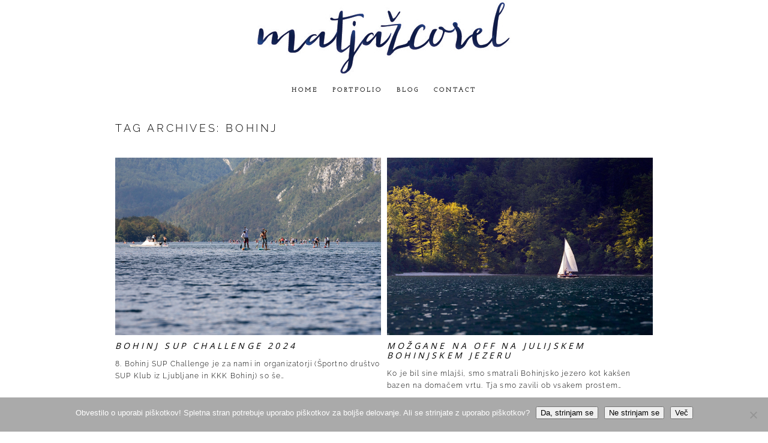

--- FILE ---
content_type: text/html; charset=utf8
request_url: https://www.matjazcorel.com/tag/bohinj/
body_size: 19618
content:
<!DOCTYPE html>
<html class="pp-rendered pp-protecting-images" lang="en-US"><!-- ProPhoto 7.7.21 -->
<head>
	<title>bohinj Archives - Popotniški blog, fotografski blog Corel Matjaža</title>
	<meta charset="UTF-8" />
	<meta http-equiv="X-UA-Compatible" content="IE=edge" />
	<meta name="viewport" content="width=device-width,initial-scale=1" /><meta name='robots' content='index, follow, max-image-preview:large, max-snippet:-1, max-video-preview:-1' />
	<style>img:is([sizes="auto" i], [sizes^="auto," i]) { contain-intrinsic-size: 3000px 1500px }</style>
	
	<!-- This site is optimized with the Yoast SEO plugin v26.5 - https://yoast.com/wordpress/plugins/seo/ -->
	<link rel="canonical" href="https://www.matjazcorel.com/tag/bohinj/" />
	<link rel="next" href="https://www.matjazcorel.com/tag/bohinj/page/2/" />
	<meta property="og:locale" content="en_US" />
	<meta property="og:type" content="article" />
	<meta property="og:title" content="bohinj Archives - Popotniški blog, fotografski blog Corel Matjaža" />
	<meta property="og:url" content="https://www.matjazcorel.com/tag/bohinj/" />
	<meta property="og:site_name" content="Popotniški blog, fotografski blog Corel Matjaža" />
	<meta name="twitter:card" content="summary_large_image" />
	<script type="application/ld+json" class="yoast-schema-graph">{"@context":"https://schema.org","@graph":[{"@type":"CollectionPage","@id":"https://www.matjazcorel.com/tag/bohinj/","url":"https://www.matjazcorel.com/tag/bohinj/","name":"bohinj Archives - Popotniški blog, fotografski blog Corel Matjaža","isPartOf":{"@id":"https://www.matjazcorel.com/#website"},"breadcrumb":{"@id":"https://www.matjazcorel.com/tag/bohinj/#breadcrumb"},"inLanguage":"en-US"},{"@type":"BreadcrumbList","@id":"https://www.matjazcorel.com/tag/bohinj/#breadcrumb","itemListElement":[{"@type":"ListItem","position":1,"name":"Home","item":"https://www.matjazcorel.com/"},{"@type":"ListItem","position":2,"name":"bohinj"}]},{"@type":"WebSite","@id":"https://www.matjazcorel.com/#website","url":"https://www.matjazcorel.com/","name":"Popotniški, fotografski blog - Matjaž Corel","description":"Popotniški blog, fotografski blog svetovnega popotnika in fotografa Corel Matjaža","publisher":{"@id":"https://www.matjazcorel.com/#/schema/person/5bc0a99c07aaf25f0feddd31c9566e77"},"potentialAction":[{"@type":"SearchAction","target":{"@type":"EntryPoint","urlTemplate":"https://www.matjazcorel.com/?s={search_term_string}"},"query-input":{"@type":"PropertyValueSpecification","valueRequired":true,"valueName":"search_term_string"}}],"inLanguage":"en-US"},{"@type":["Person","Organization"],"@id":"https://www.matjazcorel.com/#/schema/person/5bc0a99c07aaf25f0feddd31c9566e77","name":"Matjaz Corel","image":{"@type":"ImageObject","inLanguage":"en-US","@id":"https://www.matjazcorel.com/#/schema/person/image/","url":"https://secure.gravatar.com/avatar/3c71f52298a76a279bcfa73926be02f74a5cc80791bb052c57162912254da5c7?s=96&d=mm&r=g","contentUrl":"https://secure.gravatar.com/avatar/3c71f52298a76a279bcfa73926be02f74a5cc80791bb052c57162912254da5c7?s=96&d=mm&r=g","caption":"Matjaz Corel"},"logo":{"@id":"https://www.matjazcorel.com/#/schema/person/image/"}}]}</script>
	<!-- / Yoast SEO plugin. -->


<link rel='dns-prefetch' href='//cdnjs.cloudflare.com' />
<link rel="alternate" type="application/rss+xml" title="Popotniški blog, fotografski blog Corel Matjaža &raquo; bohinj Tag Feed" href="https://www.matjazcorel.com/tag/bohinj/feed/" />
		<!-- This site uses the Google Analytics by MonsterInsights plugin v9.11.1 - Using Analytics tracking - https://www.monsterinsights.com/ -->
							<script src="//www.googletagmanager.com/gtag/js?id=G-X2M1JTGGL6"  data-cfasync="false" data-wpfc-render="false" type="text/javascript" async></script>
			<script data-cfasync="false" data-wpfc-render="false" type="text/javascript">
				var mi_version = '9.11.1';
				var mi_track_user = true;
				var mi_no_track_reason = '';
								var MonsterInsightsDefaultLocations = {"page_location":"https:\/\/www.matjazcorel.com\/tag\/bohinj\/"};
								if ( typeof MonsterInsightsPrivacyGuardFilter === 'function' ) {
					var MonsterInsightsLocations = (typeof MonsterInsightsExcludeQuery === 'object') ? MonsterInsightsPrivacyGuardFilter( MonsterInsightsExcludeQuery ) : MonsterInsightsPrivacyGuardFilter( MonsterInsightsDefaultLocations );
				} else {
					var MonsterInsightsLocations = (typeof MonsterInsightsExcludeQuery === 'object') ? MonsterInsightsExcludeQuery : MonsterInsightsDefaultLocations;
				}

								var disableStrs = [
										'ga-disable-G-X2M1JTGGL6',
									];

				/* Function to detect opted out users */
				function __gtagTrackerIsOptedOut() {
					for (var index = 0; index < disableStrs.length; index++) {
						if (document.cookie.indexOf(disableStrs[index] + '=true') > -1) {
							return true;
						}
					}

					return false;
				}

				/* Disable tracking if the opt-out cookie exists. */
				if (__gtagTrackerIsOptedOut()) {
					for (var index = 0; index < disableStrs.length; index++) {
						window[disableStrs[index]] = true;
					}
				}

				/* Opt-out function */
				function __gtagTrackerOptout() {
					for (var index = 0; index < disableStrs.length; index++) {
						document.cookie = disableStrs[index] + '=true; expires=Thu, 31 Dec 2099 23:59:59 UTC; path=/';
						window[disableStrs[index]] = true;
					}
				}

				if ('undefined' === typeof gaOptout) {
					function gaOptout() {
						__gtagTrackerOptout();
					}
				}
								window.dataLayer = window.dataLayer || [];

				window.MonsterInsightsDualTracker = {
					helpers: {},
					trackers: {},
				};
				if (mi_track_user) {
					function __gtagDataLayer() {
						dataLayer.push(arguments);
					}

					function __gtagTracker(type, name, parameters) {
						if (!parameters) {
							parameters = {};
						}

						if (parameters.send_to) {
							__gtagDataLayer.apply(null, arguments);
							return;
						}

						if (type === 'event') {
														parameters.send_to = monsterinsights_frontend.v4_id;
							var hookName = name;
							if (typeof parameters['event_category'] !== 'undefined') {
								hookName = parameters['event_category'] + ':' + name;
							}

							if (typeof MonsterInsightsDualTracker.trackers[hookName] !== 'undefined') {
								MonsterInsightsDualTracker.trackers[hookName](parameters);
							} else {
								__gtagDataLayer('event', name, parameters);
							}
							
						} else {
							__gtagDataLayer.apply(null, arguments);
						}
					}

					__gtagTracker('js', new Date());
					__gtagTracker('set', {
						'developer_id.dZGIzZG': true,
											});
					if ( MonsterInsightsLocations.page_location ) {
						__gtagTracker('set', MonsterInsightsLocations);
					}
										__gtagTracker('config', 'G-X2M1JTGGL6', {"forceSSL":"true","link_attribution":"true"} );
										window.gtag = __gtagTracker;										(function () {
						/* https://developers.google.com/analytics/devguides/collection/analyticsjs/ */
						/* ga and __gaTracker compatibility shim. */
						var noopfn = function () {
							return null;
						};
						var newtracker = function () {
							return new Tracker();
						};
						var Tracker = function () {
							return null;
						};
						var p = Tracker.prototype;
						p.get = noopfn;
						p.set = noopfn;
						p.send = function () {
							var args = Array.prototype.slice.call(arguments);
							args.unshift('send');
							__gaTracker.apply(null, args);
						};
						var __gaTracker = function () {
							var len = arguments.length;
							if (len === 0) {
								return;
							}
							var f = arguments[len - 1];
							if (typeof f !== 'object' || f === null || typeof f.hitCallback !== 'function') {
								if ('send' === arguments[0]) {
									var hitConverted, hitObject = false, action;
									if ('event' === arguments[1]) {
										if ('undefined' !== typeof arguments[3]) {
											hitObject = {
												'eventAction': arguments[3],
												'eventCategory': arguments[2],
												'eventLabel': arguments[4],
												'value': arguments[5] ? arguments[5] : 1,
											}
										}
									}
									if ('pageview' === arguments[1]) {
										if ('undefined' !== typeof arguments[2]) {
											hitObject = {
												'eventAction': 'page_view',
												'page_path': arguments[2],
											}
										}
									}
									if (typeof arguments[2] === 'object') {
										hitObject = arguments[2];
									}
									if (typeof arguments[5] === 'object') {
										Object.assign(hitObject, arguments[5]);
									}
									if ('undefined' !== typeof arguments[1].hitType) {
										hitObject = arguments[1];
										if ('pageview' === hitObject.hitType) {
											hitObject.eventAction = 'page_view';
										}
									}
									if (hitObject) {
										action = 'timing' === arguments[1].hitType ? 'timing_complete' : hitObject.eventAction;
										hitConverted = mapArgs(hitObject);
										__gtagTracker('event', action, hitConverted);
									}
								}
								return;
							}

							function mapArgs(args) {
								var arg, hit = {};
								var gaMap = {
									'eventCategory': 'event_category',
									'eventAction': 'event_action',
									'eventLabel': 'event_label',
									'eventValue': 'event_value',
									'nonInteraction': 'non_interaction',
									'timingCategory': 'event_category',
									'timingVar': 'name',
									'timingValue': 'value',
									'timingLabel': 'event_label',
									'page': 'page_path',
									'location': 'page_location',
									'title': 'page_title',
									'referrer' : 'page_referrer',
								};
								for (arg in args) {
																		if (!(!args.hasOwnProperty(arg) || !gaMap.hasOwnProperty(arg))) {
										hit[gaMap[arg]] = args[arg];
									} else {
										hit[arg] = args[arg];
									}
								}
								return hit;
							}

							try {
								f.hitCallback();
							} catch (ex) {
							}
						};
						__gaTracker.create = newtracker;
						__gaTracker.getByName = newtracker;
						__gaTracker.getAll = function () {
							return [];
						};
						__gaTracker.remove = noopfn;
						__gaTracker.loaded = true;
						window['__gaTracker'] = __gaTracker;
					})();
									} else {
										console.log("");
					(function () {
						function __gtagTracker() {
							return null;
						}

						window['__gtagTracker'] = __gtagTracker;
						window['gtag'] = __gtagTracker;
					})();
									}
			</script>
							<!-- / Google Analytics by MonsterInsights -->
		<script type="text/javascript">
/* <![CDATA[ */
window._wpemojiSettings = {"baseUrl":"https:\/\/s.w.org\/images\/core\/emoji\/16.0.1\/72x72\/","ext":".png","svgUrl":"https:\/\/s.w.org\/images\/core\/emoji\/16.0.1\/svg\/","svgExt":".svg","source":{"concatemoji":"https:\/\/www.matjazcorel.com\/wp-includes\/js\/wp-emoji-release.min.js?ver=6.8.3"}};
/*! This file is auto-generated */
!function(s,n){var o,i,e;function c(e){try{var t={supportTests:e,timestamp:(new Date).valueOf()};sessionStorage.setItem(o,JSON.stringify(t))}catch(e){}}function p(e,t,n){e.clearRect(0,0,e.canvas.width,e.canvas.height),e.fillText(t,0,0);var t=new Uint32Array(e.getImageData(0,0,e.canvas.width,e.canvas.height).data),a=(e.clearRect(0,0,e.canvas.width,e.canvas.height),e.fillText(n,0,0),new Uint32Array(e.getImageData(0,0,e.canvas.width,e.canvas.height).data));return t.every(function(e,t){return e===a[t]})}function u(e,t){e.clearRect(0,0,e.canvas.width,e.canvas.height),e.fillText(t,0,0);for(var n=e.getImageData(16,16,1,1),a=0;a<n.data.length;a++)if(0!==n.data[a])return!1;return!0}function f(e,t,n,a){switch(t){case"flag":return n(e,"\ud83c\udff3\ufe0f\u200d\u26a7\ufe0f","\ud83c\udff3\ufe0f\u200b\u26a7\ufe0f")?!1:!n(e,"\ud83c\udde8\ud83c\uddf6","\ud83c\udde8\u200b\ud83c\uddf6")&&!n(e,"\ud83c\udff4\udb40\udc67\udb40\udc62\udb40\udc65\udb40\udc6e\udb40\udc67\udb40\udc7f","\ud83c\udff4\u200b\udb40\udc67\u200b\udb40\udc62\u200b\udb40\udc65\u200b\udb40\udc6e\u200b\udb40\udc67\u200b\udb40\udc7f");case"emoji":return!a(e,"\ud83e\udedf")}return!1}function g(e,t,n,a){var r="undefined"!=typeof WorkerGlobalScope&&self instanceof WorkerGlobalScope?new OffscreenCanvas(300,150):s.createElement("canvas"),o=r.getContext("2d",{willReadFrequently:!0}),i=(o.textBaseline="top",o.font="600 32px Arial",{});return e.forEach(function(e){i[e]=t(o,e,n,a)}),i}function t(e){var t=s.createElement("script");t.src=e,t.defer=!0,s.head.appendChild(t)}"undefined"!=typeof Promise&&(o="wpEmojiSettingsSupports",i=["flag","emoji"],n.supports={everything:!0,everythingExceptFlag:!0},e=new Promise(function(e){s.addEventListener("DOMContentLoaded",e,{once:!0})}),new Promise(function(t){var n=function(){try{var e=JSON.parse(sessionStorage.getItem(o));if("object"==typeof e&&"number"==typeof e.timestamp&&(new Date).valueOf()<e.timestamp+604800&&"object"==typeof e.supportTests)return e.supportTests}catch(e){}return null}();if(!n){if("undefined"!=typeof Worker&&"undefined"!=typeof OffscreenCanvas&&"undefined"!=typeof URL&&URL.createObjectURL&&"undefined"!=typeof Blob)try{var e="postMessage("+g.toString()+"("+[JSON.stringify(i),f.toString(),p.toString(),u.toString()].join(",")+"));",a=new Blob([e],{type:"text/javascript"}),r=new Worker(URL.createObjectURL(a),{name:"wpTestEmojiSupports"});return void(r.onmessage=function(e){c(n=e.data),r.terminate(),t(n)})}catch(e){}c(n=g(i,f,p,u))}t(n)}).then(function(e){for(var t in e)n.supports[t]=e[t],n.supports.everything=n.supports.everything&&n.supports[t],"flag"!==t&&(n.supports.everythingExceptFlag=n.supports.everythingExceptFlag&&n.supports[t]);n.supports.everythingExceptFlag=n.supports.everythingExceptFlag&&!n.supports.flag,n.DOMReady=!1,n.readyCallback=function(){n.DOMReady=!0}}).then(function(){return e}).then(function(){var e;n.supports.everything||(n.readyCallback(),(e=n.source||{}).concatemoji?t(e.concatemoji):e.wpemoji&&e.twemoji&&(t(e.twemoji),t(e.wpemoji)))}))}((window,document),window._wpemojiSettings);
/* ]]> */
</script>
<link rel='stylesheet' id='pp-front-css-css' href='https://www.matjazcorel.com/wp-content/themes/prophoto7/css/front.css?ver=7.7.21' type='text/css' media='all' />
<style id='wp-emoji-styles-inline-css' type='text/css'>

	img.wp-smiley, img.emoji {
		display: inline !important;
		border: none !important;
		box-shadow: none !important;
		height: 1em !important;
		width: 1em !important;
		margin: 0 0.07em !important;
		vertical-align: -0.1em !important;
		background: none !important;
		padding: 0 !important;
	}
</style>
<link rel='stylesheet' id='wp-block-library-css' href='https://www.matjazcorel.com/wp-includes/css/dist/block-library/style.min.css?ver=6.8.3' type='text/css' media='all' />
<style id='classic-theme-styles-inline-css' type='text/css'>
/*! This file is auto-generated */
.wp-block-button__link{color:#fff;background-color:#32373c;border-radius:9999px;box-shadow:none;text-decoration:none;padding:calc(.667em + 2px) calc(1.333em + 2px);font-size:1.125em}.wp-block-file__button{background:#32373c;color:#fff;text-decoration:none}
</style>
<style id='global-styles-inline-css' type='text/css'>
:root{--wp--preset--aspect-ratio--square: 1;--wp--preset--aspect-ratio--4-3: 4/3;--wp--preset--aspect-ratio--3-4: 3/4;--wp--preset--aspect-ratio--3-2: 3/2;--wp--preset--aspect-ratio--2-3: 2/3;--wp--preset--aspect-ratio--16-9: 16/9;--wp--preset--aspect-ratio--9-16: 9/16;--wp--preset--color--black: #000000;--wp--preset--color--cyan-bluish-gray: #abb8c3;--wp--preset--color--white: #ffffff;--wp--preset--color--pale-pink: #f78da7;--wp--preset--color--vivid-red: #cf2e2e;--wp--preset--color--luminous-vivid-orange: #ff6900;--wp--preset--color--luminous-vivid-amber: #fcb900;--wp--preset--color--light-green-cyan: #7bdcb5;--wp--preset--color--vivid-green-cyan: #00d084;--wp--preset--color--pale-cyan-blue: #8ed1fc;--wp--preset--color--vivid-cyan-blue: #0693e3;--wp--preset--color--vivid-purple: #9b51e0;--wp--preset--gradient--vivid-cyan-blue-to-vivid-purple: linear-gradient(135deg,rgba(6,147,227,1) 0%,rgb(155,81,224) 100%);--wp--preset--gradient--light-green-cyan-to-vivid-green-cyan: linear-gradient(135deg,rgb(122,220,180) 0%,rgb(0,208,130) 100%);--wp--preset--gradient--luminous-vivid-amber-to-luminous-vivid-orange: linear-gradient(135deg,rgba(252,185,0,1) 0%,rgba(255,105,0,1) 100%);--wp--preset--gradient--luminous-vivid-orange-to-vivid-red: linear-gradient(135deg,rgba(255,105,0,1) 0%,rgb(207,46,46) 100%);--wp--preset--gradient--very-light-gray-to-cyan-bluish-gray: linear-gradient(135deg,rgb(238,238,238) 0%,rgb(169,184,195) 100%);--wp--preset--gradient--cool-to-warm-spectrum: linear-gradient(135deg,rgb(74,234,220) 0%,rgb(151,120,209) 20%,rgb(207,42,186) 40%,rgb(238,44,130) 60%,rgb(251,105,98) 80%,rgb(254,248,76) 100%);--wp--preset--gradient--blush-light-purple: linear-gradient(135deg,rgb(255,206,236) 0%,rgb(152,150,240) 100%);--wp--preset--gradient--blush-bordeaux: linear-gradient(135deg,rgb(254,205,165) 0%,rgb(254,45,45) 50%,rgb(107,0,62) 100%);--wp--preset--gradient--luminous-dusk: linear-gradient(135deg,rgb(255,203,112) 0%,rgb(199,81,192) 50%,rgb(65,88,208) 100%);--wp--preset--gradient--pale-ocean: linear-gradient(135deg,rgb(255,245,203) 0%,rgb(182,227,212) 50%,rgb(51,167,181) 100%);--wp--preset--gradient--electric-grass: linear-gradient(135deg,rgb(202,248,128) 0%,rgb(113,206,126) 100%);--wp--preset--gradient--midnight: linear-gradient(135deg,rgb(2,3,129) 0%,rgb(40,116,252) 100%);--wp--preset--font-size--small: 13px;--wp--preset--font-size--medium: 20px;--wp--preset--font-size--large: 36px;--wp--preset--font-size--x-large: 42px;--wp--preset--spacing--20: 0.44rem;--wp--preset--spacing--30: 0.67rem;--wp--preset--spacing--40: 1rem;--wp--preset--spacing--50: 1.5rem;--wp--preset--spacing--60: 2.25rem;--wp--preset--spacing--70: 3.38rem;--wp--preset--spacing--80: 5.06rem;--wp--preset--shadow--natural: 6px 6px 9px rgba(0, 0, 0, 0.2);--wp--preset--shadow--deep: 12px 12px 50px rgba(0, 0, 0, 0.4);--wp--preset--shadow--sharp: 6px 6px 0px rgba(0, 0, 0, 0.2);--wp--preset--shadow--outlined: 6px 6px 0px -3px rgba(255, 255, 255, 1), 6px 6px rgba(0, 0, 0, 1);--wp--preset--shadow--crisp: 6px 6px 0px rgba(0, 0, 0, 1);}:where(.is-layout-flex){gap: 0.5em;}:where(.is-layout-grid){gap: 0.5em;}body .is-layout-flex{display: flex;}.is-layout-flex{flex-wrap: wrap;align-items: center;}.is-layout-flex > :is(*, div){margin: 0;}body .is-layout-grid{display: grid;}.is-layout-grid > :is(*, div){margin: 0;}:where(.wp-block-columns.is-layout-flex){gap: 2em;}:where(.wp-block-columns.is-layout-grid){gap: 2em;}:where(.wp-block-post-template.is-layout-flex){gap: 1.25em;}:where(.wp-block-post-template.is-layout-grid){gap: 1.25em;}.has-black-color{color: var(--wp--preset--color--black) !important;}.has-cyan-bluish-gray-color{color: var(--wp--preset--color--cyan-bluish-gray) !important;}.has-white-color{color: var(--wp--preset--color--white) !important;}.has-pale-pink-color{color: var(--wp--preset--color--pale-pink) !important;}.has-vivid-red-color{color: var(--wp--preset--color--vivid-red) !important;}.has-luminous-vivid-orange-color{color: var(--wp--preset--color--luminous-vivid-orange) !important;}.has-luminous-vivid-amber-color{color: var(--wp--preset--color--luminous-vivid-amber) !important;}.has-light-green-cyan-color{color: var(--wp--preset--color--light-green-cyan) !important;}.has-vivid-green-cyan-color{color: var(--wp--preset--color--vivid-green-cyan) !important;}.has-pale-cyan-blue-color{color: var(--wp--preset--color--pale-cyan-blue) !important;}.has-vivid-cyan-blue-color{color: var(--wp--preset--color--vivid-cyan-blue) !important;}.has-vivid-purple-color{color: var(--wp--preset--color--vivid-purple) !important;}.has-black-background-color{background-color: var(--wp--preset--color--black) !important;}.has-cyan-bluish-gray-background-color{background-color: var(--wp--preset--color--cyan-bluish-gray) !important;}.has-white-background-color{background-color: var(--wp--preset--color--white) !important;}.has-pale-pink-background-color{background-color: var(--wp--preset--color--pale-pink) !important;}.has-vivid-red-background-color{background-color: var(--wp--preset--color--vivid-red) !important;}.has-luminous-vivid-orange-background-color{background-color: var(--wp--preset--color--luminous-vivid-orange) !important;}.has-luminous-vivid-amber-background-color{background-color: var(--wp--preset--color--luminous-vivid-amber) !important;}.has-light-green-cyan-background-color{background-color: var(--wp--preset--color--light-green-cyan) !important;}.has-vivid-green-cyan-background-color{background-color: var(--wp--preset--color--vivid-green-cyan) !important;}.has-pale-cyan-blue-background-color{background-color: var(--wp--preset--color--pale-cyan-blue) !important;}.has-vivid-cyan-blue-background-color{background-color: var(--wp--preset--color--vivid-cyan-blue) !important;}.has-vivid-purple-background-color{background-color: var(--wp--preset--color--vivid-purple) !important;}.has-black-border-color{border-color: var(--wp--preset--color--black) !important;}.has-cyan-bluish-gray-border-color{border-color: var(--wp--preset--color--cyan-bluish-gray) !important;}.has-white-border-color{border-color: var(--wp--preset--color--white) !important;}.has-pale-pink-border-color{border-color: var(--wp--preset--color--pale-pink) !important;}.has-vivid-red-border-color{border-color: var(--wp--preset--color--vivid-red) !important;}.has-luminous-vivid-orange-border-color{border-color: var(--wp--preset--color--luminous-vivid-orange) !important;}.has-luminous-vivid-amber-border-color{border-color: var(--wp--preset--color--luminous-vivid-amber) !important;}.has-light-green-cyan-border-color{border-color: var(--wp--preset--color--light-green-cyan) !important;}.has-vivid-green-cyan-border-color{border-color: var(--wp--preset--color--vivid-green-cyan) !important;}.has-pale-cyan-blue-border-color{border-color: var(--wp--preset--color--pale-cyan-blue) !important;}.has-vivid-cyan-blue-border-color{border-color: var(--wp--preset--color--vivid-cyan-blue) !important;}.has-vivid-purple-border-color{border-color: var(--wp--preset--color--vivid-purple) !important;}.has-vivid-cyan-blue-to-vivid-purple-gradient-background{background: var(--wp--preset--gradient--vivid-cyan-blue-to-vivid-purple) !important;}.has-light-green-cyan-to-vivid-green-cyan-gradient-background{background: var(--wp--preset--gradient--light-green-cyan-to-vivid-green-cyan) !important;}.has-luminous-vivid-amber-to-luminous-vivid-orange-gradient-background{background: var(--wp--preset--gradient--luminous-vivid-amber-to-luminous-vivid-orange) !important;}.has-luminous-vivid-orange-to-vivid-red-gradient-background{background: var(--wp--preset--gradient--luminous-vivid-orange-to-vivid-red) !important;}.has-very-light-gray-to-cyan-bluish-gray-gradient-background{background: var(--wp--preset--gradient--very-light-gray-to-cyan-bluish-gray) !important;}.has-cool-to-warm-spectrum-gradient-background{background: var(--wp--preset--gradient--cool-to-warm-spectrum) !important;}.has-blush-light-purple-gradient-background{background: var(--wp--preset--gradient--blush-light-purple) !important;}.has-blush-bordeaux-gradient-background{background: var(--wp--preset--gradient--blush-bordeaux) !important;}.has-luminous-dusk-gradient-background{background: var(--wp--preset--gradient--luminous-dusk) !important;}.has-pale-ocean-gradient-background{background: var(--wp--preset--gradient--pale-ocean) !important;}.has-electric-grass-gradient-background{background: var(--wp--preset--gradient--electric-grass) !important;}.has-midnight-gradient-background{background: var(--wp--preset--gradient--midnight) !important;}.has-small-font-size{font-size: var(--wp--preset--font-size--small) !important;}.has-medium-font-size{font-size: var(--wp--preset--font-size--medium) !important;}.has-large-font-size{font-size: var(--wp--preset--font-size--large) !important;}.has-x-large-font-size{font-size: var(--wp--preset--font-size--x-large) !important;}
:where(.wp-block-post-template.is-layout-flex){gap: 1.25em;}:where(.wp-block-post-template.is-layout-grid){gap: 1.25em;}
:where(.wp-block-columns.is-layout-flex){gap: 2em;}:where(.wp-block-columns.is-layout-grid){gap: 2em;}
:root :where(.wp-block-pullquote){font-size: 1.5em;line-height: 1.6;}
</style>
<link rel='stylesheet' id='cookie-notice-front-css' href='https://www.matjazcorel.com/wp-content/plugins/cookie-notice/css/front.min.css?ver=2.5.11' type='text/css' media='all' />
<script type="text/javascript" src="https://www.matjazcorel.com/wp-content/plugins/google-analytics-for-wordpress/assets/js/frontend-gtag.min.js?ver=9.11.1" id="monsterinsights-frontend-script-js" async="async" data-wp-strategy="async"></script>
<script data-cfasync="false" data-wpfc-render="false" type="text/javascript" id='monsterinsights-frontend-script-js-extra'>/* <![CDATA[ */
var monsterinsights_frontend = {"js_events_tracking":"true","download_extensions":"doc,pdf,ppt,zip,xls,docx,pptx,xlsx","inbound_paths":"[{\"path\":\"\\\/go\\\/\",\"label\":\"affiliate\"},{\"path\":\"\\\/recommend\\\/\",\"label\":\"affiliate\"}]","home_url":"https:\/\/www.matjazcorel.com","hash_tracking":"false","v4_id":"G-X2M1JTGGL6"};/* ]]> */
</script>
<script type="text/javascript" id="cookie-notice-front-js-before">
/* <![CDATA[ */
var cnArgs = {"ajaxUrl":"https:\/\/www.matjazcorel.com\/wp-admin\/admin-ajax.php","nonce":"f44293b10e","hideEffect":"none","position":"bottom","onScroll":false,"onScrollOffset":100,"onClick":false,"cookieName":"cookie_notice_accepted","cookieTime":2592000,"cookieTimeRejected":2592000,"globalCookie":false,"redirection":true,"cache":false,"revokeCookies":false,"revokeCookiesOpt":"automatic"};
/* ]]> */
</script>
<script type="text/javascript" src="https://www.matjazcorel.com/wp-content/plugins/cookie-notice/js/front.min.js?ver=2.5.11" id="cookie-notice-front-js"></script>
<script type="text/javascript" src="https://www.matjazcorel.com/wp-content/plugins/related-posts-thumbnails/assets/js/front.min.js?ver=4.3.1" id="rpt_front_style-js"></script>
<script type="text/javascript" src="https://www.matjazcorel.com/wp-includes/js/jquery/jquery.min.js?ver=3.7.1" id="jquery-core-js"></script>
<script type="text/javascript" src="https://www.matjazcorel.com/wp-includes/js/jquery/jquery-migrate.min.js?ver=3.4.1" id="jquery-migrate-js"></script>
<script type="text/javascript" src="https://www.matjazcorel.com/wp-content/plugins/related-posts-thumbnails/assets/js/lazy-load.js?ver=4.3.1" id="rpt-lazy-load-js"></script>
<script type="text/javascript" src="https://cdnjs.cloudflare.com/ajax/libs/picturefill/3.0.1/picturefill.min.js?ver=3.0.1" id="picturefill-js"></script>
<link rel="https://api.w.org/" href="https://www.matjazcorel.com/wp-json/" /><link rel="alternate" title="JSON" type="application/json" href="https://www.matjazcorel.com/wp-json/wp/v2/tags/17" /><link rel="EditURI" type="application/rsd+xml" title="RSD" href="https://www.matjazcorel.com/xmlrpc.php?rsd" />
<meta name="generator" content="WordPress 6.8.3" />
        <style>
            #related_posts_thumbnails li {
                border-right: 1px solid #dddddd;
                background-color: #ffffff            }

            #related_posts_thumbnails li:hover {
                background-color: #eeeeee;
            }

            .relpost_content {
                font-size: 12px;
                color: #333333;
            }

            .relpost-block-single {
                background-color: #ffffff;
                border-right: 1px solid #dddddd;
                border-left: 1px solid #dddddd;
                margin-right: -1px;
            }

            .relpost-block-single:hover {
                background-color: #eeeeee;
            }
        </style>

        
	<link href="https://use.fontawesome.com/releases/v5.0.2/css/all.css" rel="stylesheet">
<script type="text/javascript">
window.PROPHOTO || (window.PROPHOTO = {});
window.PROPHOTO.imgProtection = {"level":"clicks"};
</script><script type="text/javascript">
window.PROPHOTO || (window.PROPHOTO = {});
window.PROPHOTO.designId = "522b6be4-f8d2-4ceb-9850-c78316fd8a58";
window.PROPHOTO.layoutId = "375f65fe-08fb-4b16-bbd9-6f13c6eb17b1";
</script><link rel="stylesheet" href="https://www.matjazcorel.com/wp-content/uploads/pp/static/design-522b6be4-f8d2-4ceb-9850-c78316fd8a58-1758787089.css" /><link rel="stylesheet" href="https://www.matjazcorel.com/wp-content/uploads/pp/static/layout-375f65fe-08fb-4b16-bbd9-6f13c6eb17b1-1758787089.css" /><link href="https://fonts.googleapis.com/css?family=Alegreya+Sans+SC|Josefin+Slab|Josefin+Slab|Alegreya+Sans+SC|Raleway|Raleway|Josefin+Slab|Open+Sans|Josefin+Slab" rel="stylesheet">
	<link rel="alternate" href="https://www.matjazcorel.com/feed/" type="application/rss+xml" title="Popotniški blog, fotografski blog Corel Matjaža Posts RSS feed"/>
	<link rel="pingback" href="https://www.matjazcorel.com/xmlrpc.php"/>
    
    </head>

<body id="body" class="archive tag tag-bohinj tag-17 wp-embed-responsive wp-theme-prophoto7 cookies-not-set thread-comments has-lazy-images css-gv0yvv">
    
    
        <div id="fb-root"></div>
    
    <script type="text/javascript">
        (function(d, platform) {
            var isIOS = [
                'iPad Simulator',
                'iPhone Simulator',
                'iPod Simulator',
                'iPad',
                'iPhone',
                'iPod'
            ].includes(platform)
            // iPad on iOS 13 detection
            || (platform === "MacIntel" && "ontouchend" in d);

            if (isIOS) {
                d.body.classList.add('is-iOS');
            }
            d.body.classList.remove('no-js').add('js');
        }(document, window.navigator.platform));
    </script>

    
        <div class="pp-slideover pp-slideover--left"><div class="css-poy227 own-css pp-block _54065e36-9192-4a41-b29b-7fb8173913ec" data-index="0"><div class="row no-gutters css-1w7ik8a pp-row _12146c5c-cb3b-434e-a037-ad4fb27833a0 _54065e36-9192-4a41-b29b-7fb8173913ec__row"><div class="pp-column _5f7e2003-3265-4fae-9d90-c0f0daeb9a99 _54065e36-9192-4a41-b29b-7fb8173913ec__column _12146c5c-cb3b-434e-a037-ad4fb27833a0__column col-xs-12 col-sm-12 col-md-12 col-lg-12"><div class="css-1idj3bk pp-column__inner _5f7e2003-3265-4fae-9d90-c0f0daeb9a99__inner _54065e36-9192-4a41-b29b-7fb8173913ec__column__inner _12146c5c-cb3b-434e-a037-ad4fb27833a0__column__inner"><div data-id="6a1be6c3-963b-40b6-843a-35be991cf122" data-vertical-offset="" class="pp-module _6a1be6c3-963b-40b6-843a-35be991cf122 _54065e36-9192-4a41-b29b-7fb8173913ec__module _12146c5c-cb3b-434e-a037-ad4fb27833a0__module _5f7e2003-3265-4fae-9d90-c0f0daeb9a99__module css-7k4613 pp-module--menu"><nav class="pp-menu pp-menu--vertical _6a1be6c3-963b-40b6-843a-35be991cf122 css-md07hp"><ul class="pp-menu-items"><li class="_33dc11e0-7bde-4052-8499-5de4a0bd47f2 pp-menu-item--home pp-menu-item"><a href="https://www.matjazcorel.com/" target="_self">Home</a></li></ul></nav></div><div data-id="ef7f8bf6-6b0b-4715-9e40-8d06240fa9ab" data-vertical-offset="" class="pp-module _ef7f8bf6-6b0b-4715-9e40-8d06240fa9ab _54065e36-9192-4a41-b29b-7fb8173913ec__module _12146c5c-cb3b-434e-a037-ad4fb27833a0__module _5f7e2003-3265-4fae-9d90-c0f0daeb9a99__module css-pjn8ho pp-module--menu"><nav class="pp-menu pp-menu--vertical _ef7f8bf6-6b0b-4715-9e40-8d06240fa9ab css-md07hp"><ul class="pp-menu-items"><li class="_b8b871aa-d542-419c-be16-de4fb8559d7c pp-menu-item--blog pp-menu-item"><a href="https://www.matjazcorel.com/blog/" target="_self">Blog</a></li><li class="_63dd78b0-baca-4a18-836f-a6be3e0ca98e pp-menu-item--page pp-menu-item"><a href="https://www.matjazcorel.com/contact/" target="_self">Contact</a></li></ul></nav></div></div><style class="entity-custom-css"></style></div><style class="entity-custom-css"></style></div><style class="entity-custom-css"></style></div></div><span class="pp-hamburger css-8hci18 pp-hamburger--left"><span data-tile-id="b27c1ba1-0efc-4d39-b83d-294894639fa5" class="css-14bkpnd pp-tile own-css _b27c1ba1-0efc-4d39-b83d-294894639fa5"><span class="_bozzetto-hesp-4get-bind-counteragent pp-tile__layer pp-tile__layer--shape css-11ltcy1"><span class="pp-tile__layer__inner"></span></span><span class="_workflow-bang-4tog-bise-middleweight pp-tile__layer pp-tile__layer--shape css-14wngn"><span class="pp-tile__layer__inner"></span></span><span class="_hawkshaw-folk-4edh-alms-bowstringing pp-tile__layer pp-tile__layer--shape css-1c8gtfd"><span class="pp-tile__layer__inner"></span></span><span class="_kangaroo-bump-4bum-acyl-kettlestitch pp-tile__layer pp-tile__layer--shape css-1vszu5g"><span class="pp-tile__layer__inner"></span></span></span></span><div class="pp-layout _375f65fe-08fb-4b16-bbd9-6f13c6eb17b1 Layout--isLocked--3KdRr"><div class="pp-block-wrap"><div class="css-ac9wql own-css pp-block _582788c9-bbd0-424b-9285-046ba4b33b16 pp-block--has-background-gallery" data-index="0"><div class="row no-gutters css-1berz32 pp-row _10800165-f73d-4bcb-a1c5-1d7320dc54af _582788c9-bbd0-424b-9285-046ba4b33b16__row"><div class="pp-column _c69f9f56-116c-4198-adeb-6945f78f44e9 _582788c9-bbd0-424b-9285-046ba4b33b16__column _10800165-f73d-4bcb-a1c5-1d7320dc54af__column col-xs-12 col-sm-12 col-md-12 col-lg-12"><div class="css-1joga52 pp-column__inner _c69f9f56-116c-4198-adeb-6945f78f44e9__inner _582788c9-bbd0-424b-9285-046ba4b33b16__column__inner _10800165-f73d-4bcb-a1c5-1d7320dc54af__column__inner"><div data-id="1d5f5bf0-cc67-45e1-ac74-aa1894e7e7c4" data-vertical-offset="" class="pp-module _1d5f5bf0-cc67-45e1-ac74-aa1894e7e7c4 _582788c9-bbd0-424b-9285-046ba4b33b16__module _10800165-f73d-4bcb-a1c5-1d7320dc54af__module _c69f9f56-116c-4198-adeb-6945f78f44e9__module css-1smx4vg pp-module--graphic"><section class="css-17bquuh pp-graphics"><div class="pp-graphic" style="max-width:900px;width:100%"><img alt="" class="" src="https://www.matjazcorel.com/wp-content/uploads/2019/12/logo-header_1.jpg" srcset="https://www.matjazcorel.com/wp-content/uploads/2019/12/logo-header_1%28pp_w480_h69%29.jpg 480w, https://www.matjazcorel.com/wp-content/uploads/2019/12/logo-header_1%28pp_w768_h110%29.jpg 768w, https://www.matjazcorel.com/wp-content/uploads/2019/12/logo-header_1.jpg 900w" data-pfsrcset="https://www.matjazcorel.com/wp-content/uploads/2019/12/logo-header_1%28pp_w480_h69%29.jpg 480w, https://www.matjazcorel.com/wp-content/uploads/2019/12/logo-header_1%28pp_w768_h110%29.jpg 768w, https://www.matjazcorel.com/wp-content/uploads/2019/12/logo-header_1.jpg 900w" sizes="(max-width: 900px) 100vw, 900px" /></div></section></div><div data-id="93aca78f-4ee2-437a-890d-49cf3516091e" data-vertical-offset="" class="pp-module _93aca78f-4ee2-437a-890d-49cf3516091e _582788c9-bbd0-424b-9285-046ba4b33b16__module _10800165-f73d-4bcb-a1c5-1d7320dc54af__module _c69f9f56-116c-4198-adeb-6945f78f44e9__module css-1wr1371 pp-module--menu"><nav class="pp-menu pp-menu--horizontal _93aca78f-4ee2-437a-890d-49cf3516091e css-15y2qrp"><ul class="pp-menu-items"><li class="_b1c2f2f9-c5d7-4e72-bfd0-e34cc9a0f89b pp-menu-item--home pp-menu-item"><a href="https://www.matjazcorel.com/" target="_self">Home</a></li><li class="_7e84568b-5726-4609-96a8-12dc5dc0e4c7 pp-menu-item--page pp-menu-item has-children"><a href="https://www.matjazcorel.com/portfolio/" target="_self">Portfolio</a><ul class="pp-menu-items"><li class="_4ed61f7a-9eca-4e14-9bb3-654e8fb05adf pp-menu-item--page pp-menu-item"><a href="https://www.matjazcorel.com/proba-popotni/" target="_self">POTOVANJA / TRAVEL</a></li><li class="_3293398d-d4db-4061-84f9-8b429ad39ae5 pp-menu-item--page pp-menu-item"><a href="https://www.matjazcorel.com/portfolio-wedding/" target="_self">POROKE / WEDDING</a></li><li class="_452f180c-e0f8-404b-9cee-837a430962af pp-menu-item--page pp-menu-item"><a href="https://www.matjazcorel.com/portfolio-kids-families/" target="_self">ZAROČNO, DRUŽINSKO / KIDS, FAMILIES</a></li></ul></li><li class="_25f3b95b-3c49-4468-83ae-7850dcd11a14 pp-menu-item--blog pp-menu-item"><a href="https://www.matjazcorel.com/blog/" target="_self">Blog</a></li><li class="_134b46ee-9395-42da-b60a-ab3f3ee1f828 pp-menu-item--page pp-menu-item"><a href="https://www.matjazcorel.com/contact/" target="_self">Contact</a></li></ul></nav></div></div><style class="entity-custom-css"></style></div><style class="entity-custom-css"></style></div><style class="entity-custom-css"></style></div><div class="css-x63h0e own-css pp-block _5f9f9c57-2f1c-4fa3-ba76-8ca5d2004771" data-index="0"><div class="row no-gutters css-1fpd8yo pp-row _8711cb50-f529-47e6-a51d-87479ae5aff2 _5f9f9c57-2f1c-4fa3-ba76-8ca5d2004771__row"><div class="pp-column _02e6bafc-2538-4d39-9eaf-1512d6102dd6 _5f9f9c57-2f1c-4fa3-ba76-8ca5d2004771__column _8711cb50-f529-47e6-a51d-87479ae5aff2__column col-xs-12 col-sm-12 col-md-12 col-lg-12"><div class="css-1iws1zh pp-column__inner _02e6bafc-2538-4d39-9eaf-1512d6102dd6__inner _5f9f9c57-2f1c-4fa3-ba76-8ca5d2004771__column__inner _8711cb50-f529-47e6-a51d-87479ae5aff2__column__inner"><div data-vertical-offset="" class="pp-module _49a83fbc-1f28-4441-8672-bfb9b2e3f1a3 _5f9f9c57-2f1c-4fa3-ba76-8ca5d2004771__module _8711cb50-f529-47e6-a51d-87479ae5aff2__module _02e6bafc-2538-4d39-9eaf-1512d6102dd6__module css-1jxrkfl pp-module--wordpress-content"><div class="wrap css-1sd4ois"><div class="page-title-wrap"><h1 class="css-1ti0k9t">Tag Archives: <span>bohinj</span></h1></div><div class="pp-grid-wrap grids-1c196161-b94d-43cb-8df7-f4a0e5150866 _1c196161-b94d-43cb-8df7-f4a0e5150866 css-1sd4ois"><script type="application/json">{"type":"excerpts","itemMinWidth":{"amount":200,"unit":"px"},"itemIdealWidth":{"amount":300,"unit":"px"},"itemMaxWidth":{"amount":900,"unit":"px"},"showOptionalText":true,"layout":"cropped","maxCols":{"amount":4,"unit":""},"gutter":{"amount":10,"unit":"px"},"cropRatio":"3:2","itemStyle":"text-below","titleFontClass":"fonts-a854ae09-bdf5-486c-878c-47532bbf5071","textFontClass":"","imageInset":0,"imageBorderWidth":0,"rolloverEffect":"fade","id":"49a83fbc-1f28-4441-8672-bfb9b2e3f1a3","crop":1.5,"items":[{"url":"https:\/\/www.matjazcorel.com\/bohinj-sup-challenge-2024\/","title":"Bohinj SUP Challenge 2024","text":"8. Bohinj SUP Challenge je za nami in organizatorji (\u0160portno dru\u0161tvo SUP Klub iz Ljubljane in KKK Bohinj) so \u0161e\u2026","target":"_self","filename":null,"number":1,"image":{"id":"24032","width":900,"height":600,"orientation":"landscape","ratio":1.5,"sizes":[{"w":900,"h":600,"u":"https:\/\/www.matjazcorel.com\/wp-content\/uploads\/2024\/08\/18-24010-post\/H4A1909.jpg"},{"w":600,"h":400,"u":"https:\/\/www.matjazcorel.com\/wp-content\/uploads\/2024\/08\/18-24010-post\/H4A1909(pp_w600_h400).jpg"},{"w":299,"h":199,"u":"https:\/\/www.matjazcorel.com\/wp-content\/uploads\/2024\/08\/18-24010-post\/H4A1909(pp_w299_h199).jpg"}]}},{"url":"https:\/\/www.matjazcorel.com\/mozgane-na-off-na-julijskem-bohinjskem-jezeru\/","title":"Mo\u017egane na off na julijskem Bohinjskem jezeru","text":"Ko je bil sine mlaj\u0161i, smo smatrali Bohinjsko jezero kot kak\u0161en bazen na doma\u010dem vrtu. Tja smo zavili ob vsakem prostem\u2026","target":"_self","filename":null,"number":2,"image":{"id":"23964","width":900,"height":600,"orientation":"landscape","ratio":1.5,"sizes":[{"w":900,"h":600,"u":"https:\/\/www.matjazcorel.com\/wp-content\/uploads\/2024\/07\/19-23954-post\/X3A8998.jpg"},{"w":600,"h":400,"u":"https:\/\/www.matjazcorel.com\/wp-content\/uploads\/2024\/07\/19-23954-post\/X3A8998(pp_w600_h400).jpg"},{"w":299,"h":199,"u":"https:\/\/www.matjazcorel.com\/wp-content\/uploads\/2024\/07\/19-23954-post\/X3A8998(pp_w299_h199).jpg"}]}},{"url":"https:\/\/www.matjazcorel.com\/leto-2023-skozi-moje-fotografije\/","title":"Leto 2023 skozi moje fotografije","text":"Dokler nisem za\u010del pregledovati fotografij, niti nisem vedel, da je za nami tako pestro leto. Zdelo se mi je, da smo\u2026","target":"_self","filename":null,"number":3,"image":{"id":"21507","width":900,"height":600,"orientation":"landscape","ratio":1.5,"sizes":[{"w":900,"h":600,"u":"https:\/\/www.matjazcorel.com\/wp-content\/uploads\/2023\/01\/22-21498-post\/H4A0441.jpg"},{"w":600,"h":400,"u":"https:\/\/www.matjazcorel.com\/wp-content\/uploads\/2023\/01\/22-21498-post\/H4A0441(pp_w600_h400).jpg"},{"w":299,"h":199,"u":"https:\/\/www.matjazcorel.com\/wp-content\/uploads\/2023\/01\/22-21498-post\/H4A0441(pp_w299_h199).jpg"}]}},{"url":"https:\/\/www.matjazcorel.com\/kolesarjenje-po-bohinju-slovenija\/","title":"Kolesarjenje po Bohinju, Slovenija","text":"\u010ce smo bili pred leti, ko je bil Jaka mlaj\u0161i, v Bohinju skoraj vsak teden, pa smo zadnja leta v bohinjskih koncih\u2026","target":"_self","filename":null,"number":4,"image":{"id":"22628","width":900,"height":600,"orientation":"landscape","ratio":1.5,"sizes":[{"w":900,"h":600,"u":"https:\/\/www.matjazcorel.com\/wp-content\/uploads\/2023\/09\/17-22620-post\/H4A1078.jpg"},{"w":600,"h":400,"u":"https:\/\/www.matjazcorel.com\/wp-content\/uploads\/2023\/09\/17-22620-post\/H4A1078(pp_w600_h400).jpg"},{"w":299,"h":199,"u":"https:\/\/www.matjazcorel.com\/wp-content\/uploads\/2023\/09\/17-22620-post\/H4A1078(pp_w299_h199).jpg"}]}},{"url":"https:\/\/www.matjazcorel.com\/7-bohinj-sup-challenge-2023-slovenija\/","title":"7. Bohinj SUP challenge 2023, Slovenija","text":"7. Bohinj SUP challenge 2023, tradicionalni SUP dogodek, organiziran pod taktirko \u0160portnega dru\u0161tva SUP klub iz\u2026","target":"_self","filename":null,"number":5,"image":{"id":"22498","width":900,"height":600,"orientation":"landscape","ratio":1.5,"sizes":[{"w":900,"h":600,"u":"https:\/\/www.matjazcorel.com\/wp-content\/uploads\/2023\/08\/20-22474-post\/H4A9933.jpg"},{"w":600,"h":400,"u":"https:\/\/www.matjazcorel.com\/wp-content\/uploads\/2023\/08\/20-22474-post\/H4A9933(pp_w600_h400).jpg"},{"w":299,"h":199,"u":"https:\/\/www.matjazcorel.com\/wp-content\/uploads\/2023\/08\/20-22474-post\/H4A9933(pp_w299_h199).jpg"}]}},{"url":"https:\/\/www.matjazcorel.com\/na-silvestrovo-s-kanujem-po-carobnem-bohinjskem-jezeru\/","title":"Na silvestrovo s kanujem po \u010darobnem Bohinjskem jezeru","text":"\u010ce sva leta 2021 u\u017eivala v pravi sne\u017eni idili na Bohinjskem jezeru (ve\u010d o tem TUKAJ), pa sva nekaj dni nazaj na\u2026","target":"_self","filename":null,"number":6,"image":{"id":"21397","width":900,"height":600,"orientation":"landscape","ratio":1.5,"sizes":[{"w":900,"h":600,"u":"https:\/\/www.matjazcorel.com\/wp-content\/uploads\/2023\/01\/04-21386-post\/H4A9624.jpg"},{"w":600,"h":400,"u":"https:\/\/www.matjazcorel.com\/wp-content\/uploads\/2023\/01\/04-21386-post\/H4A9624(pp_w600_h400).jpg"},{"w":299,"h":199,"u":"https:\/\/www.matjazcorel.com\/wp-content\/uploads\/2023\/01\/04-21386-post\/H4A9624(pp_w299_h199).jpg"}]}},{"url":"https:\/\/www.matjazcorel.com\/bohinj-sup-challenge-2022\/","title":"Bohinj SUP Challenge 2022","text":"V\u010deraj je na Bohinjskem jezeru pod taktirko \u0160portnega dru\u0161tva SUP klub potekala \u017ee 6. izvedba \u0022Bohinj SUP\u2026","target":"_self","filename":null,"number":7,"image":{"id":"20868","width":900,"height":600,"orientation":"landscape","ratio":1.5,"sizes":[{"w":900,"h":600,"u":"https:\/\/www.matjazcorel.com\/wp-content\/uploads\/2022\/08\/21-20839-post\/H4A6643-2.jpg"},{"w":600,"h":400,"u":"https:\/\/www.matjazcorel.com\/wp-content\/uploads\/2022\/08\/21-20839-post\/H4A6643-2(pp_w600_h400).jpg"},{"w":299,"h":199,"u":"https:\/\/www.matjazcorel.com\/wp-content\/uploads\/2022\/08\/21-20839-post\/H4A6643-2(pp_w299_h199).jpg"}]}},{"url":"https:\/\/www.matjazcorel.com\/zasnezeno-bohinjsko-jezero-s-kanujem\/","title":"Zasne\u017eeno Bohinjsko jezero s kanujem","text":"Bohinjsko jezero zmaga v vseh letnih \u010dasih. In \u010de smo v poletnih mesecih njegovi redni obiskovalci, pa odrinemo\u2026","target":"_self","filename":null,"number":8,"image":{"id":"19802","width":900,"height":600,"orientation":"landscape","ratio":1.5,"sizes":[{"w":900,"h":600,"u":"https:\/\/www.matjazcorel.com\/wp-content\/uploads\/2021\/12\/15-19795-post\/H4A1479.jpg"},{"w":600,"h":400,"u":"https:\/\/www.matjazcorel.com\/wp-content\/uploads\/2021\/12\/15-19795-post\/H4A1479(pp_w600_h400).jpg"},{"w":299,"h":199,"u":"https:\/\/www.matjazcorel.com\/wp-content\/uploads\/2021\/12\/15-19795-post\/H4A1479(pp_w299_h199).jpg"}]}},{"url":"https:\/\/www.matjazcorel.com\/bohinjsko-jezero-na-zadnji-poletni-dan\/","title":"Bohinjsko jezero na zadnji poletni dan","text":"\u010ce bi \u0161el gledat statistiko bloga, katera lokacija ima najve\u010d zapisov, bi Bohinjsko jezero zagotovo prepri\u010dljivo\u2026","target":"_self","filename":null,"number":9,"image":{"id":"19423","width":900,"height":600,"orientation":"landscape","ratio":1.5,"sizes":[{"w":900,"h":600,"u":"https:\/\/www.matjazcorel.com\/wp-content\/uploads\/2021\/08\/30-19410-post\/H4A7269.jpg"},{"w":600,"h":400,"u":"https:\/\/www.matjazcorel.com\/wp-content\/uploads\/2021\/08\/30-19410-post\/H4A7269(pp_w600_h400).jpg"},{"w":299,"h":199,"u":"https:\/\/www.matjazcorel.com\/wp-content\/uploads\/2021\/08\/30-19410-post\/H4A7269(pp_w299_h199).jpg"}]}}]}</script></div><div class="pp-post-navigation"><div class="adjacent-post-links fonts-52760ed8-f413-4496-a7e1-fdc2fe32fc58"><div class="prev-post-link-wrap"><a href="https://www.matjazcorel.com/tag/bohinj/page/2/">« Older Posts</a></div></div></div></div></div></div><style class="entity-custom-css"></style></div><style class="entity-custom-css"></style></div><style class="entity-custom-css"></style></div><div class="css-1fw2z7e own-css pp-block _44b2781c-9da0-46d5-8918-d0ab99adc941" data-index="0"><div class="row no-gutters css-bpsl5q pp-row _e327a78d-30e7-4108-891b-2dbf143ad356 _44b2781c-9da0-46d5-8918-d0ab99adc941__row"><div class="pp-column _a30392e6-922f-4e1f-84b5-b22e77e596cd _44b2781c-9da0-46d5-8918-d0ab99adc941__column _e327a78d-30e7-4108-891b-2dbf143ad356__column col-xs-12 col-sm-6 col-md-3 col-lg-3"><div class="css-1dn1qoj pp-column__inner _a30392e6-922f-4e1f-84b5-b22e77e596cd__inner _44b2781c-9da0-46d5-8918-d0ab99adc941__column__inner _e327a78d-30e7-4108-891b-2dbf143ad356__column__inner"><div data-id="7948f0dc-002f-4d9c-b748-97dac48d3d7b" data-vertical-offset="" class="pp-module _7948f0dc-002f-4d9c-b748-97dac48d3d7b _44b2781c-9da0-46d5-8918-d0ab99adc941__module _e327a78d-30e7-4108-891b-2dbf143ad356__module _a30392e6-922f-4e1f-84b5-b22e77e596cd__module css-mtxy6g pp-module--widget pp-module--is-dynamic"><div class="pp-module--widget--content"><div id="meta-5" class="pp-module pp-module--widget pp-module--widget--meta"><p class="pp-module__title" style="margin-bottom: 0px">Meta</p>
		<ul>
						<li><a rel="nofollow" href="https://www.matjazcorel.com/wp-login.php">Log in</a></li>
			<li><a href="https://www.matjazcorel.com/feed/">Entries feed</a></li>
			<li><a href="https://www.matjazcorel.com/comments/feed/">Comments feed</a></li>

			<li><a href="https://wordpress.org/">WordPress.org</a></li>
		</ul>

		</div></div></div></div><style class="entity-custom-css"></style></div><div class="pp-column _29865007-15af-465e-849b-afd2925927fa _44b2781c-9da0-46d5-8918-d0ab99adc941__column _e327a78d-30e7-4108-891b-2dbf143ad356__column col-xs-12 col-sm-6 col-md-3 col-lg-3"><div class="css-14ikcf2 pp-column__inner _29865007-15af-465e-849b-afd2925927fa__inner _44b2781c-9da0-46d5-8918-d0ab99adc941__column__inner _e327a78d-30e7-4108-891b-2dbf143ad356__column__inner"><div data-id="86c2e135-016f-4dc4-ad86-fbb23bdbeffb" data-vertical-offset="" class="pp-module _86c2e135-016f-4dc4-ad86-fbb23bdbeffb _44b2781c-9da0-46d5-8918-d0ab99adc941__module _e327a78d-30e7-4108-891b-2dbf143ad356__module _29865007-15af-465e-849b-afd2925927fa__module css-mtxy6g pp-module--widget pp-module--is-dynamic"><div class="pp-module--widget--content"><div id="archives-5" class="pp-module pp-module--widget pp-module--widget--archives"><p class="pp-module__title" style="margin-bottom: 15px">Archives</p>		<label class="screen-reader-text" for="archives-dropdown-">Archives</label>
		<select id="archives-dropdown-" name="archive-dropdown">
			
			<option value="">Select Month</option>
				<option value="https://www.matjazcorel.com/2026/01/"> January 2026  (5)</option>
	<option value="https://www.matjazcorel.com/2025/12/"> December 2025  (5)</option>
	<option value="https://www.matjazcorel.com/2025/11/"> November 2025  (8)</option>
	<option value="https://www.matjazcorel.com/2025/10/"> October 2025  (4)</option>
	<option value="https://www.matjazcorel.com/2025/09/"> September 2025  (5)</option>
	<option value="https://www.matjazcorel.com/2025/08/"> August 2025  (3)</option>
	<option value="https://www.matjazcorel.com/2025/07/"> July 2025  (3)</option>
	<option value="https://www.matjazcorel.com/2025/06/"> June 2025  (3)</option>
	<option value="https://www.matjazcorel.com/2025/05/"> May 2025  (4)</option>
	<option value="https://www.matjazcorel.com/2025/04/"> April 2025  (4)</option>
	<option value="https://www.matjazcorel.com/2025/03/"> March 2025  (2)</option>
	<option value="https://www.matjazcorel.com/2025/02/"> February 2025  (3)</option>
	<option value="https://www.matjazcorel.com/2025/01/"> January 2025  (4)</option>
	<option value="https://www.matjazcorel.com/2024/12/"> December 2024  (5)</option>
	<option value="https://www.matjazcorel.com/2024/11/"> November 2024  (8)</option>
	<option value="https://www.matjazcorel.com/2024/10/"> October 2024  (2)</option>
	<option value="https://www.matjazcorel.com/2024/09/"> September 2024  (5)</option>
	<option value="https://www.matjazcorel.com/2024/08/"> August 2024  (4)</option>
	<option value="https://www.matjazcorel.com/2024/07/"> July 2024  (3)</option>
	<option value="https://www.matjazcorel.com/2024/06/"> June 2024  (5)</option>
	<option value="https://www.matjazcorel.com/2024/05/"> May 2024  (6)</option>
	<option value="https://www.matjazcorel.com/2024/04/"> April 2024  (3)</option>
	<option value="https://www.matjazcorel.com/2024/03/"> March 2024  (4)</option>
	<option value="https://www.matjazcorel.com/2024/02/"> February 2024  (7)</option>
	<option value="https://www.matjazcorel.com/2024/01/"> January 2024  (6)</option>
	<option value="https://www.matjazcorel.com/2023/12/"> December 2023  (3)</option>
	<option value="https://www.matjazcorel.com/2023/11/"> November 2023  (7)</option>
	<option value="https://www.matjazcorel.com/2023/10/"> October 2023  (7)</option>
	<option value="https://www.matjazcorel.com/2023/09/"> September 2023  (6)</option>
	<option value="https://www.matjazcorel.com/2023/08/"> August 2023  (7)</option>
	<option value="https://www.matjazcorel.com/2023/07/"> July 2023  (7)</option>
	<option value="https://www.matjazcorel.com/2023/06/"> June 2023  (8)</option>
	<option value="https://www.matjazcorel.com/2023/05/"> May 2023  (7)</option>
	<option value="https://www.matjazcorel.com/2023/04/"> April 2023  (3)</option>
	<option value="https://www.matjazcorel.com/2023/03/"> March 2023  (7)</option>
	<option value="https://www.matjazcorel.com/2023/02/"> February 2023  (6)</option>
	<option value="https://www.matjazcorel.com/2023/01/"> January 2023  (11)</option>
	<option value="https://www.matjazcorel.com/2022/12/"> December 2022  (4)</option>
	<option value="https://www.matjazcorel.com/2022/11/"> November 2022  (4)</option>
	<option value="https://www.matjazcorel.com/2022/10/"> October 2022  (6)</option>
	<option value="https://www.matjazcorel.com/2022/09/"> September 2022  (6)</option>
	<option value="https://www.matjazcorel.com/2022/08/"> August 2022  (6)</option>
	<option value="https://www.matjazcorel.com/2022/07/"> July 2022  (9)</option>
	<option value="https://www.matjazcorel.com/2022/06/"> June 2022  (5)</option>
	<option value="https://www.matjazcorel.com/2022/05/"> May 2022  (5)</option>
	<option value="https://www.matjazcorel.com/2022/04/"> April 2022  (3)</option>
	<option value="https://www.matjazcorel.com/2022/03/"> March 2022  (6)</option>
	<option value="https://www.matjazcorel.com/2022/02/"> February 2022  (4)</option>
	<option value="https://www.matjazcorel.com/2022/01/"> January 2022  (7)</option>
	<option value="https://www.matjazcorel.com/2021/12/"> December 2021  (5)</option>
	<option value="https://www.matjazcorel.com/2021/11/"> November 2021  (7)</option>
	<option value="https://www.matjazcorel.com/2021/09/"> September 2021  (6)</option>
	<option value="https://www.matjazcorel.com/2021/08/"> August 2021  (7)</option>
	<option value="https://www.matjazcorel.com/2021/07/"> July 2021  (6)</option>
	<option value="https://www.matjazcorel.com/2021/06/"> June 2021  (1)</option>
	<option value="https://www.matjazcorel.com/2021/05/"> May 2021  (5)</option>
	<option value="https://www.matjazcorel.com/2021/04/"> April 2021  (5)</option>
	<option value="https://www.matjazcorel.com/2021/03/"> March 2021  (5)</option>
	<option value="https://www.matjazcorel.com/2021/02/"> February 2021  (4)</option>
	<option value="https://www.matjazcorel.com/2021/01/"> January 2021  (8)</option>
	<option value="https://www.matjazcorel.com/2020/12/"> December 2020  (2)</option>
	<option value="https://www.matjazcorel.com/2020/11/"> November 2020  (6)</option>
	<option value="https://www.matjazcorel.com/2020/10/"> October 2020  (8)</option>
	<option value="https://www.matjazcorel.com/2020/09/"> September 2020  (7)</option>
	<option value="https://www.matjazcorel.com/2020/08/"> August 2020  (10)</option>
	<option value="https://www.matjazcorel.com/2020/07/"> July 2020  (8)</option>
	<option value="https://www.matjazcorel.com/2020/06/"> June 2020  (5)</option>
	<option value="https://www.matjazcorel.com/2020/05/"> May 2020  (7)</option>
	<option value="https://www.matjazcorel.com/2020/04/"> April 2020  (3)</option>
	<option value="https://www.matjazcorel.com/2020/03/"> March 2020  (7)</option>
	<option value="https://www.matjazcorel.com/2020/02/"> February 2020  (3)</option>
	<option value="https://www.matjazcorel.com/2020/01/"> January 2020  (9)</option>
	<option value="https://www.matjazcorel.com/2019/12/"> December 2019  (5)</option>
	<option value="https://www.matjazcorel.com/2019/11/"> November 2019  (5)</option>
	<option value="https://www.matjazcorel.com/2019/10/"> October 2019  (5)</option>
	<option value="https://www.matjazcorel.com/2019/09/"> September 2019  (8)</option>
	<option value="https://www.matjazcorel.com/2019/08/"> August 2019  (5)</option>
	<option value="https://www.matjazcorel.com/2019/07/"> July 2019  (8)</option>
	<option value="https://www.matjazcorel.com/2019/06/"> June 2019  (7)</option>
	<option value="https://www.matjazcorel.com/2019/05/"> May 2019  (8)</option>
	<option value="https://www.matjazcorel.com/2019/04/"> April 2019  (3)</option>
	<option value="https://www.matjazcorel.com/2019/03/"> March 2019  (8)</option>
	<option value="https://www.matjazcorel.com/2019/02/"> February 2019  (7)</option>
	<option value="https://www.matjazcorel.com/2019/01/"> January 2019  (7)</option>
	<option value="https://www.matjazcorel.com/2018/12/"> December 2018  (7)</option>
	<option value="https://www.matjazcorel.com/2018/11/"> November 2018  (3)</option>
	<option value="https://www.matjazcorel.com/2018/10/"> October 2018  (8)</option>
	<option value="https://www.matjazcorel.com/2018/09/"> September 2018  (5)</option>
	<option value="https://www.matjazcorel.com/2018/08/"> August 2018  (8)</option>
	<option value="https://www.matjazcorel.com/2018/07/"> July 2018  (8)</option>
	<option value="https://www.matjazcorel.com/2018/06/"> June 2018  (7)</option>
	<option value="https://www.matjazcorel.com/2018/05/"> May 2018  (9)</option>
	<option value="https://www.matjazcorel.com/2018/04/"> April 2018  (4)</option>
	<option value="https://www.matjazcorel.com/2018/03/"> March 2018  (8)</option>
	<option value="https://www.matjazcorel.com/2018/02/"> February 2018  (8)</option>
	<option value="https://www.matjazcorel.com/2018/01/"> January 2018  (11)</option>
	<option value="https://www.matjazcorel.com/2017/12/"> December 2017  (7)</option>
	<option value="https://www.matjazcorel.com/2017/11/"> November 2017  (4)</option>
	<option value="https://www.matjazcorel.com/2017/10/"> October 2017  (4)</option>
	<option value="https://www.matjazcorel.com/2017/09/"> September 2017  (5)</option>
	<option value="https://www.matjazcorel.com/2017/08/"> August 2017  (4)</option>
	<option value="https://www.matjazcorel.com/2017/07/"> July 2017  (8)</option>
	<option value="https://www.matjazcorel.com/2017/06/"> June 2017  (5)</option>
	<option value="https://www.matjazcorel.com/2017/05/"> May 2017  (9)</option>
	<option value="https://www.matjazcorel.com/2017/04/"> April 2017  (5)</option>
	<option value="https://www.matjazcorel.com/2017/03/"> March 2017  (5)</option>
	<option value="https://www.matjazcorel.com/2017/02/"> February 2017  (6)</option>
	<option value="https://www.matjazcorel.com/2017/01/"> January 2017  (7)</option>
	<option value="https://www.matjazcorel.com/2016/12/"> December 2016  (6)</option>
	<option value="https://www.matjazcorel.com/2016/11/"> November 2016  (4)</option>
	<option value="https://www.matjazcorel.com/2016/10/"> October 2016  (6)</option>
	<option value="https://www.matjazcorel.com/2016/09/"> September 2016  (5)</option>
	<option value="https://www.matjazcorel.com/2016/08/"> August 2016  (4)</option>
	<option value="https://www.matjazcorel.com/2016/07/"> July 2016  (4)</option>
	<option value="https://www.matjazcorel.com/2016/06/"> June 2016  (6)</option>
	<option value="https://www.matjazcorel.com/2016/05/"> May 2016  (5)</option>
	<option value="https://www.matjazcorel.com/2016/04/"> April 2016  (2)</option>
	<option value="https://www.matjazcorel.com/2016/03/"> March 2016  (5)</option>
	<option value="https://www.matjazcorel.com/2016/02/"> February 2016  (6)</option>
	<option value="https://www.matjazcorel.com/2016/01/"> January 2016  (7)</option>
	<option value="https://www.matjazcorel.com/2015/12/"> December 2015  (5)</option>
	<option value="https://www.matjazcorel.com/2015/11/"> November 2015  (7)</option>
	<option value="https://www.matjazcorel.com/2015/10/"> October 2015  (7)</option>
	<option value="https://www.matjazcorel.com/2015/09/"> September 2015  (6)</option>
	<option value="https://www.matjazcorel.com/2015/08/"> August 2015  (6)</option>
	<option value="https://www.matjazcorel.com/2015/07/"> July 2015  (6)</option>
	<option value="https://www.matjazcorel.com/2015/06/"> June 2015  (8)</option>
	<option value="https://www.matjazcorel.com/2015/05/"> May 2015  (7)</option>
	<option value="https://www.matjazcorel.com/2015/04/"> April 2015  (2)</option>
	<option value="https://www.matjazcorel.com/2015/03/"> March 2015  (2)</option>
	<option value="https://www.matjazcorel.com/2015/02/"> February 2015  (3)</option>
	<option value="https://www.matjazcorel.com/2015/01/"> January 2015  (4)</option>
	<option value="https://www.matjazcorel.com/2014/12/"> December 2014  (4)</option>
	<option value="https://www.matjazcorel.com/2014/11/"> November 2014  (5)</option>
	<option value="https://www.matjazcorel.com/2014/10/"> October 2014  (7)</option>
	<option value="https://www.matjazcorel.com/2014/09/"> September 2014  (4)</option>
	<option value="https://www.matjazcorel.com/2014/08/"> August 2014  (4)</option>
	<option value="https://www.matjazcorel.com/2014/07/"> July 2014  (6)</option>
	<option value="https://www.matjazcorel.com/2014/06/"> June 2014  (7)</option>
	<option value="https://www.matjazcorel.com/2014/05/"> May 2014  (4)</option>
	<option value="https://www.matjazcorel.com/2014/04/"> April 2014  (5)</option>
	<option value="https://www.matjazcorel.com/2014/03/"> March 2014  (6)</option>
	<option value="https://www.matjazcorel.com/2014/02/"> February 2014  (3)</option>
	<option value="https://www.matjazcorel.com/2014/01/"> January 2014  (5)</option>
	<option value="https://www.matjazcorel.com/2013/12/"> December 2013  (7)</option>
	<option value="https://www.matjazcorel.com/2013/11/"> November 2013  (7)</option>
	<option value="https://www.matjazcorel.com/2013/10/"> October 2013  (1)</option>
	<option value="https://www.matjazcorel.com/2013/09/"> September 2013  (6)</option>
	<option value="https://www.matjazcorel.com/2013/08/"> August 2013  (6)</option>
	<option value="https://www.matjazcorel.com/2013/07/"> July 2013  (5)</option>
	<option value="https://www.matjazcorel.com/2013/06/"> June 2013  (4)</option>
	<option value="https://www.matjazcorel.com/2013/05/"> May 2013  (6)</option>
	<option value="https://www.matjazcorel.com/2013/04/"> April 2013  (5)</option>
	<option value="https://www.matjazcorel.com/2013/03/"> March 2013  (6)</option>
	<option value="https://www.matjazcorel.com/2013/02/"> February 2013  (3)</option>
	<option value="https://www.matjazcorel.com/2013/01/"> January 2013  (5)</option>
	<option value="https://www.matjazcorel.com/2012/12/"> December 2012  (5)</option>
	<option value="https://www.matjazcorel.com/2012/11/"> November 2012  (5)</option>
	<option value="https://www.matjazcorel.com/2012/10/"> October 2012  (4)</option>
	<option value="https://www.matjazcorel.com/2012/09/"> September 2012  (6)</option>
	<option value="https://www.matjazcorel.com/2012/08/"> August 2012  (3)</option>
	<option value="https://www.matjazcorel.com/2012/07/"> July 2012  (4)</option>
	<option value="https://www.matjazcorel.com/2012/06/"> June 2012  (5)</option>
	<option value="https://www.matjazcorel.com/2012/05/"> May 2012  (5)</option>
	<option value="https://www.matjazcorel.com/2012/04/"> April 2012  (4)</option>
	<option value="https://www.matjazcorel.com/2012/03/"> March 2012  (3)</option>
	<option value="https://www.matjazcorel.com/2012/02/"> February 2012  (4)</option>
	<option value="https://www.matjazcorel.com/2012/01/"> January 2012  (6)</option>
	<option value="https://www.matjazcorel.com/2011/12/"> December 2011  (3)</option>
	<option value="https://www.matjazcorel.com/2011/11/"> November 2011  (4)</option>
	<option value="https://www.matjazcorel.com/2011/10/"> October 2011  (2)</option>
	<option value="https://www.matjazcorel.com/2011/09/"> September 2011  (3)</option>
	<option value="https://www.matjazcorel.com/2011/08/"> August 2011  (4)</option>
	<option value="https://www.matjazcorel.com/2011/07/"> July 2011  (3)</option>
	<option value="https://www.matjazcorel.com/2011/06/"> June 2011  (6)</option>
	<option value="https://www.matjazcorel.com/2011/05/"> May 2011  (3)</option>
	<option value="https://www.matjazcorel.com/2011/04/"> April 2011  (4)</option>
	<option value="https://www.matjazcorel.com/2011/03/"> March 2011  (3)</option>
	<option value="https://www.matjazcorel.com/2011/02/"> February 2011  (1)</option>
	<option value="https://www.matjazcorel.com/2011/01/"> January 2011  (3)</option>
	<option value="https://www.matjazcorel.com/2010/12/"> December 2010  (3)</option>
	<option value="https://www.matjazcorel.com/2010/11/"> November 2010  (2)</option>
	<option value="https://www.matjazcorel.com/2010/10/"> October 2010  (6)</option>
	<option value="https://www.matjazcorel.com/2010/09/"> September 2010  (4)</option>
	<option value="https://www.matjazcorel.com/2010/08/"> August 2010  (6)</option>
	<option value="https://www.matjazcorel.com/2010/07/"> July 2010  (6)</option>
	<option value="https://www.matjazcorel.com/2010/06/"> June 2010  (4)</option>
	<option value="https://www.matjazcorel.com/2010/05/"> May 2010  (6)</option>
	<option value="https://www.matjazcorel.com/2010/04/"> April 2010  (3)</option>
	<option value="https://www.matjazcorel.com/2010/03/"> March 2010  (5)</option>
	<option value="https://www.matjazcorel.com/2010/02/"> February 2010  (5)</option>
	<option value="https://www.matjazcorel.com/2010/01/"> January 2010  (6)</option>
	<option value="https://www.matjazcorel.com/2009/12/"> December 2009  (2)</option>
	<option value="https://www.matjazcorel.com/2009/11/"> November 2009  (5)</option>
	<option value="https://www.matjazcorel.com/2009/10/"> October 2009  (3)</option>
	<option value="https://www.matjazcorel.com/2009/09/"> September 2009  (2)</option>
	<option value="https://www.matjazcorel.com/2009/08/"> August 2009  (6)</option>
	<option value="https://www.matjazcorel.com/2009/07/"> July 2009  (3)</option>
	<option value="https://www.matjazcorel.com/2009/06/"> June 2009  (2)</option>
	<option value="https://www.matjazcorel.com/2009/05/"> May 2009  (6)</option>
	<option value="https://www.matjazcorel.com/2009/04/"> April 2009  (4)</option>
	<option value="https://www.matjazcorel.com/2009/03/"> March 2009  (4)</option>
	<option value="https://www.matjazcorel.com/2009/02/"> February 2009  (3)</option>
	<option value="https://www.matjazcorel.com/2009/01/"> January 2009  (3)</option>
	<option value="https://www.matjazcorel.com/2008/12/"> December 2008  (2)</option>
	<option value="https://www.matjazcorel.com/2008/11/"> November 2008  (6)</option>
	<option value="https://www.matjazcorel.com/2008/10/"> October 2008  (1)</option>
	<option value="https://www.matjazcorel.com/2008/09/"> September 2008  (2)</option>
	<option value="https://www.matjazcorel.com/2008/08/"> August 2008  (2)</option>
	<option value="https://www.matjazcorel.com/2008/07/"> July 2008  (2)</option>
	<option value="https://www.matjazcorel.com/2008/06/"> June 2008  (1)</option>
	<option value="https://www.matjazcorel.com/2008/03/"> March 2008  (4)</option>

		</select>

			<script type="text/javascript">
/* <![CDATA[ */

(function() {
	var dropdown = document.getElementById( "archives-dropdown-" );
	function onSelectChange() {
		if ( dropdown.options[ dropdown.selectedIndex ].value !== '' ) {
			document.location.href = this.options[ this.selectedIndex ].value;
		}
	}
	dropdown.onchange = onSelectChange;
})();

/* ]]> */
</script>
</div></div></div></div><style class="entity-custom-css"></style></div><div class="pp-column _934971b7-dfa4-44b1-8cb3-9430a54c39a2 _44b2781c-9da0-46d5-8918-d0ab99adc941__column _e327a78d-30e7-4108-891b-2dbf143ad356__column col-xs-12 col-sm-4 col-md-2 col-lg-2"><div class="css-sgwuuw pp-column__inner _934971b7-dfa4-44b1-8cb3-9430a54c39a2__inner _44b2781c-9da0-46d5-8918-d0ab99adc941__column__inner _e327a78d-30e7-4108-891b-2dbf143ad356__column__inner"><div data-id="70344f7f-059f-4f90-b0a7-425c8a987d43" data-vertical-offset="" class="pp-module _70344f7f-059f-4f90-b0a7-425c8a987d43 _44b2781c-9da0-46d5-8918-d0ab99adc941__module _e327a78d-30e7-4108-891b-2dbf143ad356__module _934971b7-dfa4-44b1-8cb3-9430a54c39a2__module css-mtxy6g pp-module--widget pp-module--is-dynamic"><div class="pp-module--widget--content"><div id="categories-5" class="pp-module pp-module--widget pp-module--widget--categories"><p class="pp-module__title" style="margin-bottom: 15px">Categories</p><form action="https://www.matjazcorel.com" method="get"><label class="screen-reader-text" for="cat">Categories</label><select name="cat" id="cat" class="postform">
	<option value="-1">Select Category</option>
	<option class="level-0" value="3003">Albanija / Albania  (17)</option>
	<option class="level-0" value="327">arhitektura / architecture  (10)</option>
	<option class="level-0" value="1212">Avstrija / Austria  (29)</option>
	<option class="level-0" value="3200">Azori / Azores  (23)</option>
	<option class="level-0" value="3882">BIH / Bosnia and Hercegovina  (2)</option>
	<option class="level-0" value="2508">Črna gora / Montenegro  (15)</option>
	<option class="level-0" value="1127">Danska / Denmark  (7)</option>
	<option class="level-0" value="3">dogodki / events  (74)</option>
	<option class="level-0" value="3686">Estonija / Estonia  (10)</option>
	<option class="level-0" value="1128">Etiopija / Ethiopia  (6)</option>
	<option class="level-0" value="1135">Francija / France  (33)</option>
	<option class="level-0" value="293">grafično oblikovanje/graphic design  (13)</option>
	<option class="level-0" value="3316">Gruzija / Georgia  (16)</option>
	<option class="level-0" value="1250">Hrvaška / Croatia  (29)</option>
	<option class="level-0" value="1432">Indija / India  (47)</option>
	<option class="level-0" value="1119">Indonezija / Indonesia  (42)</option>
	<option class="level-0" value="2247">Irska / Ireland  (9)</option>
	<option class="level-0" value="1131">Italija / Italy  (41)</option>
	<option class="level-0" value="1839">Japonska / Japan  (22)</option>
	<option class="level-0" value="3661">kajaku, kanu / kayak canoe / SUP  (56)</option>
	<option class="level-0" value="1120">Kambodža / Cambodia  (9)</option>
	<option class="level-0" value="2533">Kazahstan / Kazakhstan  (8)</option>
	<option class="level-0" value="1123">Kitajska / China  (7)</option>
	<option class="level-0" value="3660">kolesarjenje / cycling  (31)</option>
	<option class="level-0" value="3823">Kostarika / Costa rica  (9)</option>
	<option class="level-0" value="3687">Latvija / Latvia  (3)</option>
	<option class="level-0" value="2826">Madagaskar / Madagascar  (3)</option>
	<option class="level-0" value="1121">Malezija / Malaysia  (9)</option>
	<option class="level-0" value="1134">Maroko / Morocco  (2)</option>
	<option class="level-0" value="1117">Namibija / Namibia  (23)</option>
	<option class="level-0" value="1126">Norveška / Norway  (8)</option>
	<option class="level-0" value="1133">Oman  (11)</option>
	<option class="level-0" value="4">otroci, družine/ kids, families  (68)</option>
	<option class="level-0" value="3824">Panama  (8)</option>
	<option class="level-0" value="3659">pohodništvo / hiking  (89)</option>
	<option class="level-0" value="5">poroka / wedding  (174)</option>
	<option class="level-0" value="1130">Portugalska / Portugal  (30)</option>
	<option class="level-0" value="6">potovanja / travel  (788)</option>
	<option class="level-0" value="2930">Rodrigues  (2)</option>
	<option class="level-0" value="2377">Severna Irska / Northern Ireland  (1)</option>
	<option class="level-0" value="1132">Singapur / Singapore  (5)</option>
	<option class="level-0" value="1118">Škotska / Scotland  (18)</option>
	<option class="level-0" value="1122">Slovenija / Slovenia  (234)</option>
	<option class="level-0" value="1129">Španija / Spain  (19)</option>
	<option class="level-0" value="7">šport /sport  (27)</option>
	<option class="level-0" value="1125">Švedska / Sweden  (8)</option>
	<option class="level-0" value="1">Uncategorized  (20)</option>
	<option class="level-0" value="2352">Uzbekistan  (12)</option>
	<option class="level-0" value="1124">ZDA / USA  (18)</option>
	<option class="level-0" value="3527">Zelenortski otoki / Cabo verde  (21)</option>
</select>
</form><script type="text/javascript">
/* <![CDATA[ */

(function() {
	var dropdown = document.getElementById( "cat" );
	function onCatChange() {
		if ( dropdown.options[ dropdown.selectedIndex ].value > 0 ) {
			dropdown.parentNode.submit();
		}
	}
	dropdown.onchange = onCatChange;
})();

/* ]]> */
</script>
</div></div></div></div><style class="entity-custom-css"></style></div><div class="pp-column _5f012cee-ad84-4064-a097-be15d9be927f _44b2781c-9da0-46d5-8918-d0ab99adc941__column _e327a78d-30e7-4108-891b-2dbf143ad356__column col-xs-12 col-sm-4 col-md-2 col-lg-2"><div class="css-1idj3bk pp-column__inner _5f012cee-ad84-4064-a097-be15d9be927f__inner _44b2781c-9da0-46d5-8918-d0ab99adc941__column__inner _e327a78d-30e7-4108-891b-2dbf143ad356__column__inner"></div><style class="entity-custom-css"></style></div><div class="pp-column _06dbd88a-a825-46b5-acb9-53085ea049df _44b2781c-9da0-46d5-8918-d0ab99adc941__column _e327a78d-30e7-4108-891b-2dbf143ad356__column col-xs-12 col-sm-4 col-md-2 col-lg-2"><div class="css-1idj3bk pp-column__inner _06dbd88a-a825-46b5-acb9-53085ea049df__inner _44b2781c-9da0-46d5-8918-d0ab99adc941__column__inner _e327a78d-30e7-4108-891b-2dbf143ad356__column__inner"><div data-id="34f29be5-5dba-4294-b326-11a36414c71e" data-vertical-offset="" class="pp-module _34f29be5-5dba-4294-b326-11a36414c71e _44b2781c-9da0-46d5-8918-d0ab99adc941__module _e327a78d-30e7-4108-891b-2dbf143ad356__module _06dbd88a-a825-46b5-acb9-53085ea049df__module css-1ntqv0f pp-module--widget pp-module--is-dynamic"><div class="pp-module--widget--content"><div id="search-5" class="pp-module pp-module--widget pp-module--widget--search"><form role="search" method="get" id="searchform" class="searchform" action="https://www.matjazcorel.com/">
				<div>
					<label class="screen-reader-text" for="s">Search for:</label>
					<input type="text" value="" name="s" id="s">
					<input type="submit" id="searchsubmit" value="Search">
				</div>
			</form></div></div></div></div><style class="entity-custom-css"></style></div><style class="entity-custom-css"></style></div><style class="entity-custom-css"></style></div></div><style class="entity-custom-css"></style><div class="copyright-footer css-1ssl3zw"><p id="user-copyright">
    &copy; 2026 Popotniški blog, fotografski blog Corel Matjaža<span class="pipe">|</span><a href="https://pro.photo" title="ProPhoto Photo Website">ProPhoto WordPress Blog</a></p>
</div></div>
    
    <script>
      window.PROPHOTO = window.PROPHOTO || {};
      PROPHOTO.env = {"siteURL":"https:\/\/www.matjazcorel.com","wpURL":"https:\/\/www.matjazcorel.com","themeURL":"https:\/\/www.matjazcorel.com\/wp-content\/themes\/prophoto7","ajaxURL":"https:\/\/www.matjazcorel.com\/wp-admin\/admin-ajax.php","uploadURL":"https:\/\/www.matjazcorel.com\/wp-content\/uploads\/","isDev":false,"version":"7.7.21","stateVersion":"1.29.0","wpVersionInt":683,"customizerUrl":"https:\/\/www.matjazcorel.com\/wp-admin\/admin.php?page=pp-customizer","hasStaticFrontPage":true,"siteName":"Popotni\u0161ki blog, fotografski blog Corel Matja\u017ea","ppApiURL":"https:\/\/api.pro.photo","p6Installed":false,"imagickInstalled":true,"woocommerceInstalled":false,"isBlockEditor":false};
            PROPHOTO.moduleTransitionInitDelay = 2000;
          </script>
    <script type="speculationrules">
{"prefetch":[{"source":"document","where":{"and":[{"href_matches":"\/*"},{"not":{"href_matches":["\/wp-*.php","\/wp-admin\/*","\/wp-content\/uploads\/*","\/wp-content\/*","\/wp-content\/plugins\/*","\/wp-content\/themes\/prophoto7\/*","\/*\\?(.+)"]}},{"not":{"selector_matches":"a[rel~=\"nofollow\"]"}},{"not":{"selector_matches":".no-prefetch, .no-prefetch a"}}]},"eagerness":"conservative"}]}
</script>
<script type="text/javascript" src="https://www.matjazcorel.com/wp-includes/js/dist/vendor/react.min.js?ver=18.3.1.1" id="react-js"></script>
<script type="text/javascript" src="https://www.matjazcorel.com/wp-includes/js/dist/vendor/react-dom.min.js?ver=18.3.1.1" id="react-dom-js"></script>
<script type="text/javascript" src="https://www.matjazcorel.com/wp-includes/js/underscore.min.js?ver=1.13.7" id="underscore-js"></script>
<script type="text/javascript" src="https://www.matjazcorel.com/wp-includes/js/backbone.min.js?ver=1.6.0" id="backbone-js"></script>
<script type="text/javascript" id="prophoto.front-js-before">
/* <![CDATA[ */
window.PROPHOTO || (window.PROPHOTO = {});
window.PROPHOTO.renderedGrids || (window.PROPHOTO.renderedGrids = {});
var gridIds = {"49a83fbc-1f28-4441-8672-bfb9b2e3f1a3":false,"1c196161-b94d-43cb-8df7-f4a0e5150866":false};
for (var id in gridIds) {
    window.PROPHOTO.renderedGrids[id] = gridIds[id];
}
/* ]]> */
</script>
<script type="text/javascript" src="https://www.matjazcorel.com/wp-content/themes/prophoto7/js/bundle.front.js?ver=7.7.21" id="prophoto.front-js"></script>

		<!-- Cookie Notice plugin v2.5.11 by Hu-manity.co https://hu-manity.co/ -->
		<div id="cookie-notice" role="dialog" class="cookie-notice-hidden cookie-revoke-hidden cn-position-bottom" aria-label="Cookie Notice" style="background-color: rgba(170,170,170,1);"><div class="cookie-notice-container" style="color: #fff"><span id="cn-notice-text" class="cn-text-container">Obvestilo o uporabi piškotkov! Spletna stran potrebuje uporabo piškotkov za boljše delovanje. 
Ali se strinjate z uporabo piškotkov?</span><span id="cn-notice-buttons" class="cn-buttons-container"><button id="cn-accept-cookie" data-cookie-set="accept" class="cn-set-cookie cn-button cn-button-custom button" aria-label="Da, strinjam se">Da, strinjam se</button><button id="cn-refuse-cookie" data-cookie-set="refuse" class="cn-set-cookie cn-button cn-button-custom button" aria-label="Ne strinjam se">Ne strinjam se</button><button data-link-url="https://www.matjazcorel.com/politika-piskotkov/" data-link-target="_blank" id="cn-more-info" class="cn-more-info cn-button cn-button-custom button" aria-label="Več">Več</button></span><button type="button" id="cn-close-notice" data-cookie-set="accept" class="cn-close-icon" aria-label="Ne strinjam se"></button></div>
			
		</div>
		<!-- / Cookie Notice plugin -->        </body>
</html>
